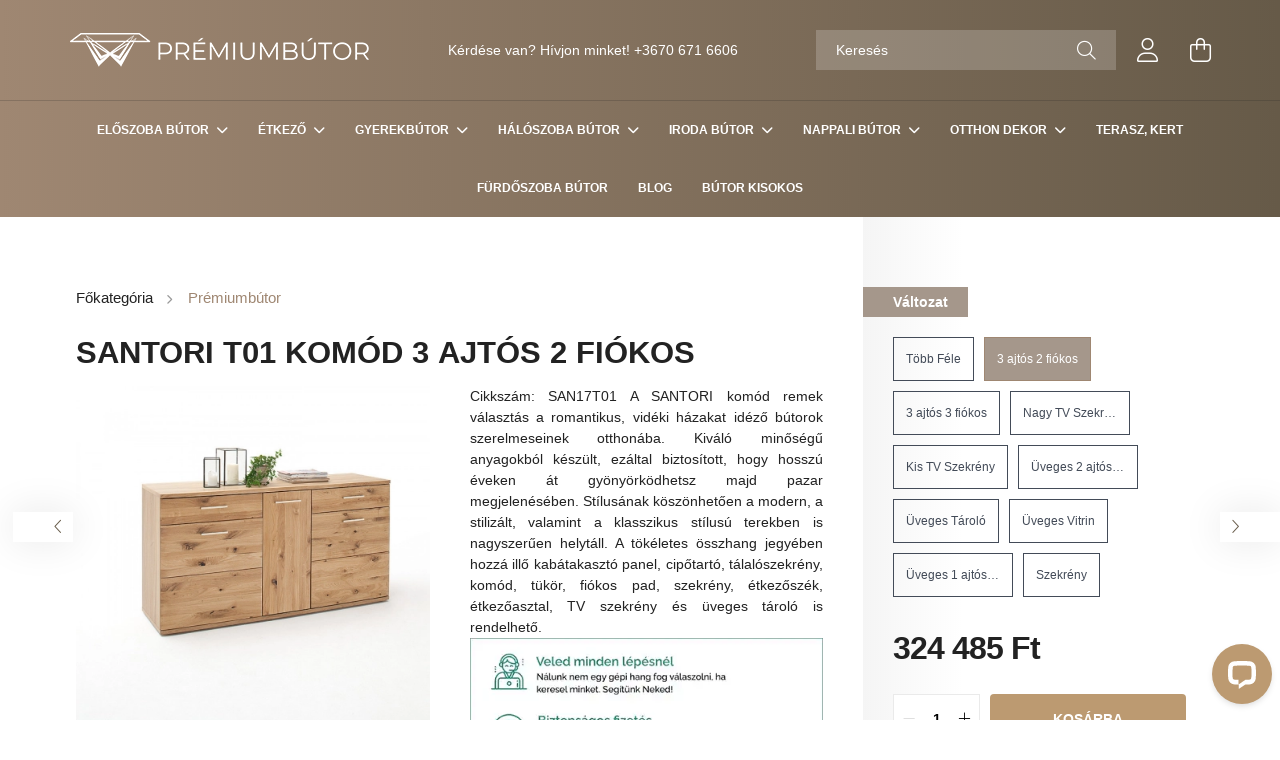

--- FILE ---
content_type: text/html
request_url: https://cdn.trustindex.io/widgets/f8/f826aba5139c058aee6692e3d6a/content.html
body_size: 3946
content:
<div class=" ti-widget " data-layout-id="5" data-layout-category="slider" data-set-id="light-background" data-pid="f826aba5139c058aee6692e3d6a" data-language="en" data-close-locale="Close" data-review-target-width="275" data-css-version="2" data-footer-link-domain="trustindex.io" data-review-text-mode="readmore" data-reply-by-locale="Owner's reply" data-pager-autoplay-timeout="6" > <div class="ti-widget-container ti-col-4"> <div class="ti-footer ti-footer-grid source-Google"> <div class="ti-fade-container"> <div class="ti-rating-text"> <strong class="ti-rating ti-rating-large"> EXCELLENT </strong> </div> <span class="ti-stars star-lg"><img class="ti-star f" src="https://cdn.trustindex.io/assets/platform/Google/star/f.svg" alt="Google" width="17" height="17" loading="lazy" /><img class="ti-star f" src="https://cdn.trustindex.io/assets/platform/Google/star/f.svg" alt="Google" width="17" height="17" loading="lazy" /><img class="ti-star f" src="https://cdn.trustindex.io/assets/platform/Google/star/f.svg" alt="Google" width="17" height="17" loading="lazy" /><img class="ti-star f" src="https://cdn.trustindex.io/assets/platform/Google/star/f.svg" alt="Google" width="17" height="17" loading="lazy" /><img class="ti-star f" src="https://cdn.trustindex.io/assets/platform/Google/star/f.svg" alt="Google" width="17" height="17" loading="lazy" /></span> <div class="ti-rating-text"> <span class="nowrap">Based on <strong><a href="https://www.trustindex.io/reviews/kulteributorok.hu" target="_blank" rel="noopener">203 reviews</a></strong></span> </div> <div class="ti-large-logo"> <div class="ti-v-center"> <img class="ti-logo-fb" src="https://cdn.trustindex.io/assets/platform/Google/logo.svg" loading="lazy" alt="Google" width="150" height="25" /> </div> </div> </div> </div> <div class="ti-reviews-container"> <div class="ti-controls"> <div class="ti-next" aria-label="Next review" role="button"></div> <div class="ti-prev" aria-label="Previous review" role="button"></div> </div> <div class="ti-reviews-container-wrapper"> <div class="ti-review-item source-Google ti-image-layout-thumbnail" data-id="186e6c112f753763f91fa98eb110c705" > <div class="ti-inner"> <div class="ti-review-header"> <div class="ti-platform-icon ti-with-tooltip"> <span class="ti-tooltip">Posted on Google</span> <img src="https://cdn.trustindex.io/assets/platform/Google/icon.svg" alt="Google" width="20" height="20" loading="lazy" /> </div> <div class="ti-profile-img"> <img src="https://lh3.googleusercontent.com/a/ACg8ocKgK9pCn6uosMoXjfXAHld_5AeVbY_iOFS2SrgzCZcyNfB7TA=w40-h40-c-rp-mo-br100" srcset="https://lh3.googleusercontent.com/a/ACg8ocKgK9pCn6uosMoXjfXAHld_5AeVbY_iOFS2SrgzCZcyNfB7TA=w80-h80-c-rp-mo-br100 2x" alt="Lucia Kiraly profile picture" loading="lazy" /> </div> <div class="ti-profile-details"> <div class="ti-name"> Lucia Kiraly </div> <div class="ti-date">15 October 2025</div> </div> </div> <span class="ti-stars"><img class="ti-star f" src="https://cdn.trustindex.io/assets/platform/Google/star/f.svg" alt="Google" width="17" height="17" loading="lazy" /><img class="ti-star f" src="https://cdn.trustindex.io/assets/platform/Google/star/f.svg" alt="Google" width="17" height="17" loading="lazy" /><img class="ti-star f" src="https://cdn.trustindex.io/assets/platform/Google/star/f.svg" alt="Google" width="17" height="17" loading="lazy" /><img class="ti-star f" src="https://cdn.trustindex.io/assets/platform/Google/star/f.svg" alt="Google" width="17" height="17" loading="lazy" /><img class="ti-star f" src="https://cdn.trustindex.io/assets/platform/Google/star/f.svg" alt="Google" width="17" height="17" loading="lazy" /><span class="ti-verified-review ti-verified-platform ti-color-blue"><span class="ti-verified-tooltip">Trustindex verifies that the original source of the review is Google.</span></span></span> <div class="ti-review-text-container ti-review-content">Nagyon gyorsan megérkeztek a székek, gyönyörűek!! Teljesen meg vagyunk elégedve!:) a minősége is kiváló!</div> <span class="ti-read-more" data-container=".ti-review-content" data-collapse-text="Hide" data-open-text="Read more" ></span> </div> </div> <div class="ti-review-item source-Google ti-image-layout-thumbnail" data-id="0c5113f21e3c1dc6cfce84e14c53d8c3" > <div class="ti-inner"> <div class="ti-review-header"> <div class="ti-platform-icon ti-with-tooltip"> <span class="ti-tooltip">Posted on Google</span> <img src="https://cdn.trustindex.io/assets/platform/Google/icon.svg" alt="Google" width="20" height="20" loading="lazy" /> </div> <div class="ti-profile-img"> <img src="https://lh3.googleusercontent.com/a/ACg8ocLkpcdjBCNY4AGExmuk7dYmp4nHxFQS_D0YfT-6_AWJZTR75Q=w40-h40-c-rp-mo-br100" srcset="https://lh3.googleusercontent.com/a/ACg8ocLkpcdjBCNY4AGExmuk7dYmp4nHxFQS_D0YfT-6_AWJZTR75Q=w80-h80-c-rp-mo-br100 2x" alt="Balázs Turi profile picture" loading="lazy" /> </div> <div class="ti-profile-details"> <div class="ti-name"> Balázs Turi </div> <div class="ti-date">1 October 2025</div> </div> </div> <span class="ti-stars"><img class="ti-star f" src="https://cdn.trustindex.io/assets/platform/Google/star/f.svg" alt="Google" width="17" height="17" loading="lazy" /><img class="ti-star f" src="https://cdn.trustindex.io/assets/platform/Google/star/f.svg" alt="Google" width="17" height="17" loading="lazy" /><img class="ti-star f" src="https://cdn.trustindex.io/assets/platform/Google/star/f.svg" alt="Google" width="17" height="17" loading="lazy" /><img class="ti-star f" src="https://cdn.trustindex.io/assets/platform/Google/star/f.svg" alt="Google" width="17" height="17" loading="lazy" /><img class="ti-star f" src="https://cdn.trustindex.io/assets/platform/Google/star/f.svg" alt="Google" width="17" height="17" loading="lazy" /><span class="ti-verified-review ti-verified-platform ti-color-blue"><span class="ti-verified-tooltip">Trustindex verifies that the original source of the review is Google.</span></span></span> <div class="ti-review-text-container ti-review-content">Kedves kiszolgálás, segítőkész ügyfélszolgálat.</div> <span class="ti-read-more" data-container=".ti-review-content" data-collapse-text="Hide" data-open-text="Read more" ></span> </div> </div> <div class="ti-review-item source-Google ti-image-layout-thumbnail" data-id="1530182f5b358736892497e8557b39e7" > <div class="ti-inner"> <div class="ti-review-header"> <div class="ti-platform-icon ti-with-tooltip"> <span class="ti-tooltip">Posted on Google</span> <img src="https://cdn.trustindex.io/assets/platform/Google/icon.svg" alt="Google" width="20" height="20" loading="lazy" /> </div> <div class="ti-profile-img"> <img src="https://lh3.googleusercontent.com/a-/ALV-UjW_Iik3fPogr0JT9oThe7xMK1el2Ol2hQuPbMrhHkKsHDYPVW1U=w40-h40-c-rp-mo-br100" srcset="https://lh3.googleusercontent.com/a-/ALV-UjW_Iik3fPogr0JT9oThe7xMK1el2Ol2hQuPbMrhHkKsHDYPVW1U=w80-h80-c-rp-mo-br100 2x" alt="Lotti Szántó profile picture" loading="lazy" /> </div> <div class="ti-profile-details"> <div class="ti-name"> Lotti Szántó </div> <div class="ti-date">26 September 2025</div> </div> </div> <span class="ti-stars"><img class="ti-star f" src="https://cdn.trustindex.io/assets/platform/Google/star/f.svg" alt="Google" width="17" height="17" loading="lazy" /><img class="ti-star f" src="https://cdn.trustindex.io/assets/platform/Google/star/f.svg" alt="Google" width="17" height="17" loading="lazy" /><img class="ti-star f" src="https://cdn.trustindex.io/assets/platform/Google/star/f.svg" alt="Google" width="17" height="17" loading="lazy" /><img class="ti-star f" src="https://cdn.trustindex.io/assets/platform/Google/star/f.svg" alt="Google" width="17" height="17" loading="lazy" /><img class="ti-star f" src="https://cdn.trustindex.io/assets/platform/Google/star/f.svg" alt="Google" width="17" height="17" loading="lazy" /><span class="ti-verified-review ti-verified-platform ti-color-blue"><span class="ti-verified-tooltip">Trustindex verifies that the original source of the review is Google.</span></span></span> <div class="ti-review-text-container ti-review-content">Nagyon meg vagyok elégedve mind a céggel, mind a rendelt termékkel, ami egy ágykeret, s pár nap alatt meg is érkezett (egy másik cég 5 hét után annyit nem tudott megmondani, hogy ebben az életben megkapom-e egyáltalán a rendelt bútorokat, a Prémium Bútornál pedig 3 munkanap alatt ki is hozták sértetlenül a rendelésem). Az összeszerelés során egy kis elakadásba ütköztem, de az ügyfélszolgálat gyors és segítőkész volt, így ez hamar megoldódott. Bátran ajánlom mindenkinek, aki szép, igényes bútort szeretne korrekt áron, gyors kiszállítással.</div> <span class="ti-read-more" data-container=".ti-review-content" data-collapse-text="Hide" data-open-text="Read more" ></span> </div> </div> <div class="ti-review-item source-Google ti-image-layout-thumbnail" data-id="a0b1cc86068e3d120edec27f6351abe2" > <div class="ti-inner"> <div class="ti-review-header"> <div class="ti-platform-icon ti-with-tooltip"> <span class="ti-tooltip">Posted on Google</span> <img src="https://cdn.trustindex.io/assets/platform/Google/icon.svg" alt="Google" width="20" height="20" loading="lazy" /> </div> <div class="ti-profile-img"> <img src="https://lh3.googleusercontent.com/a-/ALV-UjV8FdDe1yYzOfzQfxiiLBplmQAjwnndTkWuXz6Z3AxnqLXsBGm-sA=w40-h40-c-rp-mo-br100" srcset="https://lh3.googleusercontent.com/a-/ALV-UjV8FdDe1yYzOfzQfxiiLBplmQAjwnndTkWuXz6Z3AxnqLXsBGm-sA=w80-h80-c-rp-mo-br100 2x" alt="K. Kriszta profile picture" loading="lazy" /> </div> <div class="ti-profile-details"> <div class="ti-name"> K. Kriszta </div> <div class="ti-date">25 September 2025</div> </div> </div> <span class="ti-stars"><img class="ti-star f" src="https://cdn.trustindex.io/assets/platform/Google/star/f.svg" alt="Google" width="17" height="17" loading="lazy" /><img class="ti-star f" src="https://cdn.trustindex.io/assets/platform/Google/star/f.svg" alt="Google" width="17" height="17" loading="lazy" /><img class="ti-star f" src="https://cdn.trustindex.io/assets/platform/Google/star/f.svg" alt="Google" width="17" height="17" loading="lazy" /><img class="ti-star f" src="https://cdn.trustindex.io/assets/platform/Google/star/f.svg" alt="Google" width="17" height="17" loading="lazy" /><img class="ti-star f" src="https://cdn.trustindex.io/assets/platform/Google/star/f.svg" alt="Google" width="17" height="17" loading="lazy" /><span class="ti-verified-review ti-verified-platform ti-color-blue"><span class="ti-verified-tooltip">Trustindex verifies that the original source of the review is Google.</span></span></span> <div class="ti-review-text-container ti-review-content">Rendkívül kedves és segítőkész az ügyfélszolgálat.
A webshop oldalon könnyen kereshetőek a termékek, szép és áttekinthető.
Az utalás másnapján itt volt a megrendelt termék.
Elégedett vagyok, máskor is innen fogok vásárolni, ajánlom őket mindenkinek!</div> <span class="ti-read-more" data-container=".ti-review-content" data-collapse-text="Hide" data-open-text="Read more" ></span> </div> </div> <div class="ti-review-item source-Google ti-image-layout-thumbnail" data-id="43b3179ffca4251a618aab1cf665b8a7" > <div class="ti-inner"> <div class="ti-review-header"> <div class="ti-platform-icon ti-with-tooltip"> <span class="ti-tooltip">Posted on Google</span> <img src="https://cdn.trustindex.io/assets/platform/Google/icon.svg" alt="Google" width="20" height="20" loading="lazy" /> </div> <div class="ti-profile-img"> <img src="https://lh3.googleusercontent.com/a/ACg8ocKBfhrWvy5ouwmGdhGkXg-c0ndFi6BL5lyEFc4qJoH-EWWlWg=w40-h40-c-rp-mo-br100" srcset="https://lh3.googleusercontent.com/a/ACg8ocKBfhrWvy5ouwmGdhGkXg-c0ndFi6BL5lyEFc4qJoH-EWWlWg=w80-h80-c-rp-mo-br100 2x" alt="Hajnalka Osvath profile picture" loading="lazy" /> </div> <div class="ti-profile-details"> <div class="ti-name"> Hajnalka Osvath </div> <div class="ti-date">5 September 2025</div> </div> </div> <span class="ti-stars"><img class="ti-star f" src="https://cdn.trustindex.io/assets/platform/Google/star/f.svg" alt="Google" width="17" height="17" loading="lazy" /><img class="ti-star f" src="https://cdn.trustindex.io/assets/platform/Google/star/f.svg" alt="Google" width="17" height="17" loading="lazy" /><img class="ti-star f" src="https://cdn.trustindex.io/assets/platform/Google/star/f.svg" alt="Google" width="17" height="17" loading="lazy" /><img class="ti-star f" src="https://cdn.trustindex.io/assets/platform/Google/star/f.svg" alt="Google" width="17" height="17" loading="lazy" /><img class="ti-star f" src="https://cdn.trustindex.io/assets/platform/Google/star/f.svg" alt="Google" width="17" height="17" loading="lazy" /><span class="ti-verified-review ti-verified-platform ti-color-blue"><span class="ti-verified-tooltip">Trustindex verifies that the original source of the review is Google.</span></span></span> <div class="ti-review-text-container ti-review-content">Egy kis probléma adódott a rendelt termékkel,és gyorsan,udvariasan kezelték,és kicserélték.Csaj ajánlani tudom őket! :)</div> <span class="ti-read-more" data-container=".ti-review-content" data-collapse-text="Hide" data-open-text="Read more" ></span> </div> </div> <div class="ti-review-item source-Google ti-image-layout-thumbnail" data-id="c2c2a37f3446648a50d3440d3c494e9a" > <div class="ti-inner"> <div class="ti-review-header"> <div class="ti-platform-icon ti-with-tooltip"> <span class="ti-tooltip">Posted on Google</span> <img src="https://cdn.trustindex.io/assets/platform/Google/icon.svg" alt="Google" width="20" height="20" loading="lazy" /> </div> <div class="ti-profile-img"> <img src="https://lh3.googleusercontent.com/a/ACg8ocLA-0rki_N23_VTCOfOnxSUNfrkQWQBUE0P06QT45hURnowuw=w40-h40-c-rp-mo-br100" srcset="https://lh3.googleusercontent.com/a/ACg8ocLA-0rki_N23_VTCOfOnxSUNfrkQWQBUE0P06QT45hURnowuw=w80-h80-c-rp-mo-br100 2x" alt="Emilio De la Barrera Martínez profile picture" loading="lazy" /> </div> <div class="ti-profile-details"> <div class="ti-name"> Emilio De la Barrera Martínez </div> <div class="ti-date">3 September 2025</div> </div> </div> <span class="ti-stars"><img class="ti-star f" src="https://cdn.trustindex.io/assets/platform/Google/star/f.svg" alt="Google" width="17" height="17" loading="lazy" /><img class="ti-star f" src="https://cdn.trustindex.io/assets/platform/Google/star/f.svg" alt="Google" width="17" height="17" loading="lazy" /><img class="ti-star f" src="https://cdn.trustindex.io/assets/platform/Google/star/f.svg" alt="Google" width="17" height="17" loading="lazy" /><img class="ti-star f" src="https://cdn.trustindex.io/assets/platform/Google/star/f.svg" alt="Google" width="17" height="17" loading="lazy" /><img class="ti-star f" src="https://cdn.trustindex.io/assets/platform/Google/star/f.svg" alt="Google" width="17" height="17" loading="lazy" /><span class="ti-verified-review ti-verified-platform ti-color-blue"><span class="ti-verified-tooltip">Trustindex verifies that the original source of the review is Google.</span></span></span> <div class="ti-review-text-container ti-review-content">I would like to express our gratitude for the excellent quality and flexible service you provided. Not only adapted to our delivery availability, but covered the damages caused by the delivery service and always responded quickly and meaningfully to our issues.
We have not found such a level of service in Hungary for many years, and we are constantly ordering things from the internet to our newly refurbished flat.
Thank you very much, this was outstanding customer service and support.</div> <span class="ti-read-more" data-container=".ti-review-content" data-collapse-text="Hide" data-open-text="Read more" ></span> </div> </div> <div class="ti-review-item source-Google ti-image-layout-thumbnail" data-id="7e12542a761c53ca50c65576165bf92f" > <div class="ti-inner"> <div class="ti-review-header"> <div class="ti-platform-icon ti-with-tooltip"> <span class="ti-tooltip">Posted on Google</span> <img src="https://cdn.trustindex.io/assets/platform/Google/icon.svg" alt="Google" width="20" height="20" loading="lazy" /> </div> <div class="ti-profile-img"> <img src="https://lh3.googleusercontent.com/a/ACg8ocLRGC-6BPMY2UZ0vkl0uljDFmiYuFDCHabYG3136Pn0v3kqHw=w40-h40-c-rp-mo-br100" srcset="https://lh3.googleusercontent.com/a/ACg8ocLRGC-6BPMY2UZ0vkl0uljDFmiYuFDCHabYG3136Pn0v3kqHw=w80-h80-c-rp-mo-br100 2x" alt="Ferenc Magyar profile picture" loading="lazy" /> </div> <div class="ti-profile-details"> <div class="ti-name"> Ferenc Magyar </div> <div class="ti-date">1 September 2025</div> </div> </div> <span class="ti-stars"><img class="ti-star f" src="https://cdn.trustindex.io/assets/platform/Google/star/f.svg" alt="Google" width="17" height="17" loading="lazy" /><img class="ti-star f" src="https://cdn.trustindex.io/assets/platform/Google/star/f.svg" alt="Google" width="17" height="17" loading="lazy" /><img class="ti-star f" src="https://cdn.trustindex.io/assets/platform/Google/star/f.svg" alt="Google" width="17" height="17" loading="lazy" /><img class="ti-star f" src="https://cdn.trustindex.io/assets/platform/Google/star/f.svg" alt="Google" width="17" height="17" loading="lazy" /><img class="ti-star f" src="https://cdn.trustindex.io/assets/platform/Google/star/f.svg" alt="Google" width="17" height="17" loading="lazy" /><span class="ti-verified-review ti-verified-platform ti-color-blue"><span class="ti-verified-tooltip">Trustindex verifies that the original source of the review is Google.</span></span></span> <div class="ti-review-text-container ti-review-content">A megrendelt árút tökéletes állapotban szállították le. Megjegyezném a legjobb áron sikerült a terméket megkapnom a hazai piacon. Csak ajánlani tudom.</div> <span class="ti-read-more" data-container=".ti-review-content" data-collapse-text="Hide" data-open-text="Read more" ></span> </div> </div> <div class="ti-review-item source-Google ti-image-layout-thumbnail" data-id="74a2f285378989497a6058039ee47283" > <div class="ti-inner"> <div class="ti-review-header"> <div class="ti-platform-icon ti-with-tooltip"> <span class="ti-tooltip">Posted on Google</span> <img src="https://cdn.trustindex.io/assets/platform/Google/icon.svg" alt="Google" width="20" height="20" loading="lazy" /> </div> <div class="ti-profile-img"> <img src="https://lh3.googleusercontent.com/a/ACg8ocIUIh_EiwRL8GMzvgzkeTAuv1H4pqlLCUx3_N-IvHKtFXhDKGE=w40-h40-c-rp-mo-br100" srcset="https://lh3.googleusercontent.com/a/ACg8ocIUIh_EiwRL8GMzvgzkeTAuv1H4pqlLCUx3_N-IvHKtFXhDKGE=w80-h80-c-rp-mo-br100 2x" alt="éva röhrig profile picture" loading="lazy" /> </div> <div class="ti-profile-details"> <div class="ti-name"> éva röhrig </div> <div class="ti-date">26 August 2025</div> </div> </div> <span class="ti-stars"><img class="ti-star f" src="https://cdn.trustindex.io/assets/platform/Google/star/f.svg" alt="Google" width="17" height="17" loading="lazy" /><img class="ti-star f" src="https://cdn.trustindex.io/assets/platform/Google/star/f.svg" alt="Google" width="17" height="17" loading="lazy" /><img class="ti-star f" src="https://cdn.trustindex.io/assets/platform/Google/star/f.svg" alt="Google" width="17" height="17" loading="lazy" /><img class="ti-star f" src="https://cdn.trustindex.io/assets/platform/Google/star/f.svg" alt="Google" width="17" height="17" loading="lazy" /><img class="ti-star f" src="https://cdn.trustindex.io/assets/platform/Google/star/f.svg" alt="Google" width="17" height="17" loading="lazy" /><span class="ti-verified-review ti-verified-platform ti-color-blue"><span class="ti-verified-tooltip">Trustindex verifies that the original source of the review is Google.</span></span></span> <div class="ti-review-text-container ti-review-content">A kiválasztástól a megrendelés utolsó gombjáig profi segítők és szakemberek segítettek. Már ebből is megjósolható volt, hogy a termékek is profik lesznek. És igaz. A szerelés egyszerű, a Nardi Palma szék rejtett karokkal rendelkezik, hogy fogva tartsa azt, aki beleül, mert annyira kényelmes. A terasz ékei esztétikailag és funkcionálisan is. 1 Nardi asztal és 2 Nardi Palma szék lett a nyár egyik kelléke.</div> <span class="ti-read-more" data-container=".ti-review-content" data-collapse-text="Hide" data-open-text="Read more" ></span> </div> </div> <div class="ti-review-item source-Google ti-image-layout-thumbnail" data-id="d7f4ce85c72b3bb73844941719881ebc" > <div class="ti-inner"> <div class="ti-review-header"> <div class="ti-platform-icon ti-with-tooltip"> <span class="ti-tooltip">Posted on Google</span> <img src="https://cdn.trustindex.io/assets/platform/Google/icon.svg" alt="Google" width="20" height="20" loading="lazy" /> </div> <div class="ti-profile-img"> <img src="https://lh3.googleusercontent.com/a-/ALV-UjU9tu2-ahdN1FHhaxF7uQsswMdreqeVlGsYXYOmgEnqpQyOV2I=w40-h40-c-rp-mo-br100" srcset="https://lh3.googleusercontent.com/a-/ALV-UjU9tu2-ahdN1FHhaxF7uQsswMdreqeVlGsYXYOmgEnqpQyOV2I=w80-h80-c-rp-mo-br100 2x" alt="Csongor Fényes profile picture" loading="lazy" /> </div> <div class="ti-profile-details"> <div class="ti-name"> Csongor Fényes </div> <div class="ti-date">9 August 2025</div> </div> </div> <span class="ti-stars"><img class="ti-star f" src="https://cdn.trustindex.io/assets/platform/Google/star/f.svg" alt="Google" width="17" height="17" loading="lazy" /><img class="ti-star f" src="https://cdn.trustindex.io/assets/platform/Google/star/f.svg" alt="Google" width="17" height="17" loading="lazy" /><img class="ti-star f" src="https://cdn.trustindex.io/assets/platform/Google/star/f.svg" alt="Google" width="17" height="17" loading="lazy" /><img class="ti-star f" src="https://cdn.trustindex.io/assets/platform/Google/star/f.svg" alt="Google" width="17" height="17" loading="lazy" /><img class="ti-star f" src="https://cdn.trustindex.io/assets/platform/Google/star/f.svg" alt="Google" width="17" height="17" loading="lazy" /><span class="ti-verified-review ti-verified-platform ti-color-blue"><span class="ti-verified-tooltip">Trustindex verifies that the original source of the review is Google.</span></span></span> <div class="ti-review-text-container ti-review-content">Kifejezetten szimpatikus az üzletpolitika, előbb egy kerti asztalt, majd kerti székeket vásároltam a cégtől. Az asztalt futár szolgálat hozta ki, a vásárlástól számítva másfél napon belül az erkélyemen volt az asztal - rendkívül gyorsan elintézte a kereskedő, hogy át tudjam venni a terméket. Volt szerencsém a nagytarcsai raktárban is járni, igazán szimpatikus a szervezetnél dolgozó gárda. Nagyon gyors és teljes körű szolgáltatást nyújtottak, végigmutatták az elérhető termékeket, perceken belül megtalálták azokat az itemeket (kerti székek), amelyeket kerestem. Abszolút megbízható és felkészült benyomást tettek. Parkolni a raktár mellett lehet, a fizetés, a kiszolgálás gyors és precíz. Mindenképp ajánlom másoknak is a Prémiumbútor webáruházat és azt is, hogy látogassanak el a tiszta és rendezett raktárukba, ami könnyen megközelíthető (M3 felől).</div> <span class="ti-read-more" data-container=".ti-review-content" data-collapse-text="Hide" data-open-text="Read more" ></span> </div> </div> <div class="ti-review-item source-Google ti-image-layout-thumbnail" data-id="45b2381bcf32a3f39cc9c05ee88c49ce" > <div class="ti-inner"> <div class="ti-review-header"> <div class="ti-platform-icon ti-with-tooltip"> <span class="ti-tooltip">Posted on Google</span> <img src="https://cdn.trustindex.io/assets/platform/Google/icon.svg" alt="Google" width="20" height="20" loading="lazy" /> </div> <div class="ti-profile-img"> <img src="https://lh3.googleusercontent.com/a-/ALV-UjVNB8THdDOAC8XnYZUMUzb2ZEp7asphJB14HJHI3Qyzs8jbGKrM=w40-h40-c-rp-mo-ba3-br100" srcset="https://lh3.googleusercontent.com/a-/ALV-UjVNB8THdDOAC8XnYZUMUzb2ZEp7asphJB14HJHI3Qyzs8jbGKrM=w80-h80-c-rp-mo-ba3-br100 2x" alt="Kristína Sárkányová profile picture" loading="lazy" /> </div> <div class="ti-profile-details"> <div class="ti-name"> Kristína Sárkányová </div> <div class="ti-date">6 August 2025</div> </div> </div> <span class="ti-stars"><img class="ti-star f" src="https://cdn.trustindex.io/assets/platform/Google/star/f.svg" alt="Google" width="17" height="17" loading="lazy" /><img class="ti-star f" src="https://cdn.trustindex.io/assets/platform/Google/star/f.svg" alt="Google" width="17" height="17" loading="lazy" /><img class="ti-star f" src="https://cdn.trustindex.io/assets/platform/Google/star/f.svg" alt="Google" width="17" height="17" loading="lazy" /><img class="ti-star f" src="https://cdn.trustindex.io/assets/platform/Google/star/f.svg" alt="Google" width="17" height="17" loading="lazy" /><img class="ti-star f" src="https://cdn.trustindex.io/assets/platform/Google/star/f.svg" alt="Google" width="17" height="17" loading="lazy" /><span class="ti-verified-review ti-verified-platform ti-color-blue"><span class="ti-verified-tooltip">Trustindex verifies that the original source of the review is Google.</span></span></span> <div class="ti-review-text-container ti-review-content">Nagyon elégedettek vagyunk a kültéri zuhannyal, ami szép kialakítású, és igazán stílusos darabja lett a kertünknek. A rendelés folyamata gördülékeny volt, a kommunikáció udvarias és gyors, a kiszállítás pedig pontosan a megbeszéltek szerint történt.
Bátran ajánlom mindenkinek, aki prémium kültéri megoldásokat keres. Köszönjük a profi kiszolgálást!</div> <span class="ti-read-more" data-container=".ti-review-content" data-collapse-text="Hide" data-open-text="Read more" ></span> </div> </div> </div> <div class="ti-controls-line"> <div class="dot"></div> </div> </div> </div> </div> <style class="scss-content"></style>

--- FILE ---
content_type: application/javascript; charset=UTF-8
request_url: https://api.livechatinc.com/v3.6/customer/action/get_dynamic_configuration?x-region=us-south1&license_id=12703515&client_id=c5e4f61e1a6c3b1521b541bc5c5a2ac5&url=https%3A%2F%2Fwww.premiumbutor.hu%2Fnappali-butor%2Fsantori-t01-komod-3-ajtos-2-fiokos&channel_type=code&origin=livechat&implementation_type=manual_channels&jsonp=__bppczmhlzh
body_size: 218
content:
__bppczmhlzh({"organization_id":"fd1f2c40-a083-4a21-9c41-f1b066ebfb3e","livechat_active":true,"livechat":{"group_id":0,"client_limit_exceeded":false,"domain_allowed":true,"config_version":"1827.0.1.140.45.11.17.1.3.2.3.8.0","localization_version":"ebde210d406eb6fca4bb56ffb070908f_20b38b96f1a0ec9a0a65557d76839495","language":"hu"},"default_widget":"livechat"});